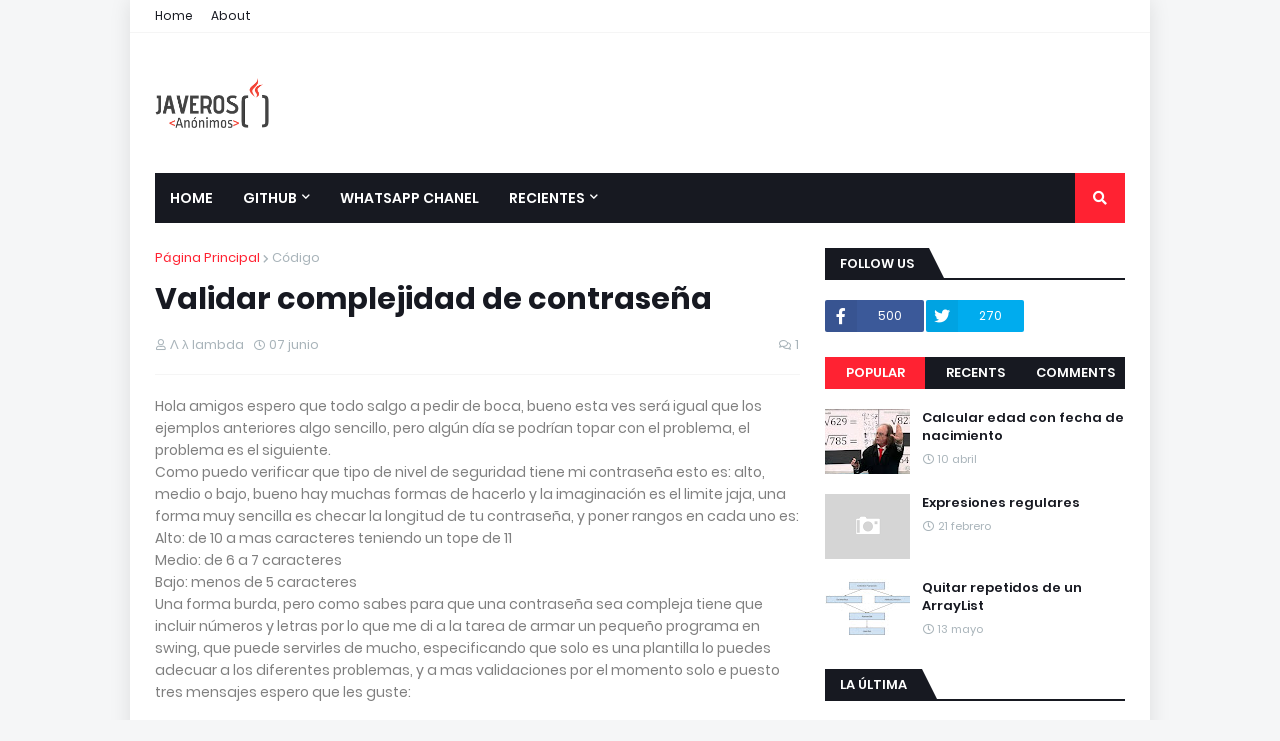

--- FILE ---
content_type: text/html; charset=utf-8
request_url: https://www.google.com/recaptcha/api2/aframe
body_size: 266
content:
<!DOCTYPE HTML><html><head><meta http-equiv="content-type" content="text/html; charset=UTF-8"></head><body><script nonce="NbS25azw8oVQIQc978Yh5g">/** Anti-fraud and anti-abuse applications only. See google.com/recaptcha */ try{var clients={'sodar':'https://pagead2.googlesyndication.com/pagead/sodar?'};window.addEventListener("message",function(a){try{if(a.source===window.parent){var b=JSON.parse(a.data);var c=clients[b['id']];if(c){var d=document.createElement('img');d.src=c+b['params']+'&rc='+(localStorage.getItem("rc::a")?sessionStorage.getItem("rc::b"):"");window.document.body.appendChild(d);sessionStorage.setItem("rc::e",parseInt(sessionStorage.getItem("rc::e")||0)+1);localStorage.setItem("rc::h",'1765352609269');}}}catch(b){}});window.parent.postMessage("_grecaptcha_ready", "*");}catch(b){}</script></body></html>